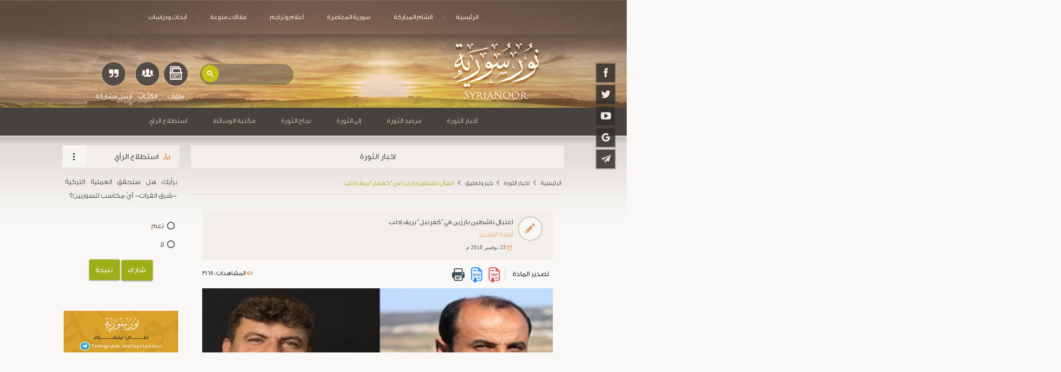

--- FILE ---
content_type: text/html; charset=UTF-8
request_url: https://www.syrianoor.net/article/22282
body_size: 13432
content:
<!DOCTYPE html>
<html lang="ar">
<head>
    <style>
        @charset "UTF-8";.btn-floating,.slider,.waves-effect,nav .nav-wrapper{position:relative}.btn-floating,.slider .slides li,.waves-effect{z-index:1;overflow:hidden}.threeline,.truncate,.twoline{text-overflow:ellipsis}.cbp-hrmenu .cbp-hrsub-inner:after,.row:after{clear:both}.cbp-hrmenu ul,ul:not(.browser-default) li{list-style-type:none}img{border:0}a{text-decoration:none;background-color:transparent}body{margin:0}header,main,nav{display:block}button,input{color:inherit;font:inherit;margin:0}button{overflow:visible;text-transform:none;-webkit-appearance:button}button::-moz-focus-inner,input::-moz-focus-inner{border:0;padding:0}input{line-height:normal;color:#676767}html{-ms-text-size-adjust:100%;-webkit-text-size-adjust:100%;-webkit-box-sizing:border-box;box-sizing:border-box}*,:after,:before{-webkit-box-sizing:inherit;box-sizing:inherit}ul:not(.browser-default){padding-left:0;list-style-type:none}.btn-floating{-webkit-box-shadow:0 2px 2px 0 rgba(0,0,0,.14),0 1px 5px 0 rgba(0,0,0,.12),0 3px 1px -2px rgba(0,0,0,.2);box-shadow:0 2px 2px 0 rgba(0,0,0,.14),0 1px 5px 0 rgba(0,0,0,.12),0 3px 1px -2px rgba(0,0,0,.2)}.hoverable{-webkit-box-shadow:0;box-shadow:0}i{line-height:inherit}img.responsive-img{max-width:100%;height:auto}nav,nav i{height:56px;line-height:56px}.btn-floating,.waves-effect{vertical-align:middle}@media only screen and (max-width:992px){.hide-on-med-and-down{display:none!important}}@media only screen and (min-width:993px){.hide-on-large-only{display:none!important}}nav,nav a{color:#fff}.btn-floating i,.center-align{text-align:center}.truncate{white-space:nowrap;display:block;overflow:hidden}.container{margin:0 auto;max-width:1280px;width:92%}@media only screen and (min-width:601px){.container{width:85%}}@media only screen and (min-width:993px){.container{width:90%}}@media only screen and (min-width:1200px){.container{width:80%}}@media only screen and (min-width:1500px){.container{width:70%}}.container .row{margin-left:-.75rem;margin-right:-.75rem}.row,.row .col.s12{margin-left:auto}.row{margin-right:auto;margin-bottom:20px}.row:after{content:"";display:table}.row .col{box-sizing:border-box;padding:0 .75rem;min-height:1px;-webkit-box-sizing:border-box}.row .col.s12{left:auto;right:auto;width:100%}@media only screen and (min-width:993px){.row .col.l4,.row .col.l8{margin-left:auto;left:auto;right:auto}.row .col.l4{width:33.3333333333%}.row .col.l8{width:66.6666666667%}}@media only screen and (min-width:1201px){.row .col.xl3,.row .col.xl9{margin-left:auto;left:auto;right:auto}.row .col.xl3{width:25%}.row .col.xl9{width:75%}}nav{margin:auto;display:table}nav i{display:block;font-size:24px}nav .nav-wrapper{height:100%}nav ul{margin:0}nav ul li{padding:0}nav ul li.active{background-color:rgba(0,0,0,.25)}nav ul a{font-size:.85rem;color:#f1decb;display:block;padding:0 24px}@media only screen and (min-width:601px){nav{height:50px;line-height:50px}}.btn-floating,.btn-floating i{color:#fff;line-height:40px;display:inline-block}.btn-floating{font-size:.9rem;outline:0;background-color:#26a69a;width:40px;height:40px;padding:0;border-radius:50%}.btn-floating i{font-size:1.6rem;width:inherit}.btn-floating:before{border-radius:0}button.btn-floating{border:0}.waves-effect{display:inline-block}::-webkit-input-placeholder{color:#d1d1d1}:-moz-placeholder{color:#d1d1d1}::-moz-placeholder{color:#d1d1d1}:-ms-input-placeholder{color:#d1d1d1}.slider{height:400px;width:100%}.slider .slides{background-color:#9e9e9e;margin:0;height:400px}.slider .slides li{opacity:0;position:absolute;top:0;left:0;width:100%;height:inherit}.slider .slides li img{height:100%;width:100%;background-size:cover;background-position:center}.d1{visibility:hidden}.row .col,nav ul li{float:right}header,main{direction:rtl}@font-face{font-family:dinar_m;src:url(../fonts/dinar_m.eot);src:local('☺'),url(../fonts/dinar_m.woff) format('woff'),url(../fonts/dinar_m.ttf) format('truetype'),url(../fonts/dinar_m.svg) format('svg');font-weight:400;font-style:normal}@font-face{font-family:Conv_GE_SS_Two_Light;src:url(../fonts/GE_SS_Two_Light.eot);src:local('â˜º'),url(../fonts/GE_SS_Two_Light.woff) format('woff'),url(../fonts/GE_SS_Two_Light.ttf) format('truetype'),url(../fonts/GE_SS_Two_Light.svg) format('svg');font-weight:400;font-style:normal}@font-face{font-family:icon_noor;src:url(../fonts/icons/icon_noor.eot);src:url(../fonts/icons/icon_noor.eot?#iefix) format("embedded-opentype"),url(../fonts/icons/icon_noor.woff) format("woff"),url(../fonts/icons/icon_noor.ttf) format("truetype"),url(../fonts/icons/icon_noor.svg#icon_noor) format("svg");font-weight:400;font-style:normal}[class*=" icon-"]:before{font-family:icon_noor!important;font-style:normal!important;font-weight:400!important;font-variant:normal!important;text-transform:none!important;line-height:1;-webkit-font-smoothing:antialiased;-moz-osx-font-smoothing:grayscale}.icon-arrow-up:before{content:"\65"}.icon-caret-down:before{content:"\6a"}.icon-telegram:before{content:"\67"}.icon-camera:before{content:"\6e"}.icon-facebook:before{content:"\70"}.icon-youtube:before{content:"\74"}.icon-twitter:before{content:"\79"}.icon-calendar:before{content:"\45"}.icon-news:before{content:"\48"}.icon-google:before{content:"\75"}.icon-instgram:before{content:"\68"}.icon-volume:before{content:"\54"}.icon-quote-right:before{content:"\78"}.icon-writters:before{content:"\56"}.icon-archive:before{content:"\30"}.icon-lightbulb:before{content:"\64"}.icon-clock:before{content:"\6b"}.icon-pencil:before{content:"\42"}.icon-more:before{content:"\63"}.icon-bar:before{content:"\6c"}.sidenav{background:#d6d2c9;-webkit-box-shadow:2px 2px 6px rgba(0,0,0,.3);box-shadow:2px 2px 6px rgba(0,0,0,.3);display:block;font-size:16px;height:100%;right:0;position:fixed;overflow:auto;-webkit-transform:translate(300px,0);transform:translate(300px,0);top:0;width:290px;z-index:100}.threeline,.twoline,header{overflow:hidden}.sidenav-dropdown,.sidenav-header{border-bottom:1px solid #efebe7;margin:0}.sidenav-menu{list-style:none;margin:0;padding:0}.sidenav-menu li{display:block;position:relative;width:100%}nav .sidenav-menu i{display:inline-block;font-size:.9rem;height:34px;line-height:34px;padding:0 10px 0 5px;vertical-align:sub}.my_main_navbar_mob .sidenav-header .hi-icon{text-align:center;width:35px;height:35px;color:#59524c;-webkit-box-shadow:0 0 0 2px #efebe7;box-shadow:0 0 0 2px #efebe7}.sidenav-header .hi-icon:before{line-height:1.7}nav.my_main_navbar_mob{line-height:30px}.sidenav-menu a{text-align:right;line-height:45px;padding:5px 32px 5px 0;width:100%;color:#4d4b48}.sidenav-menu a.active{color:#23211e;background-color:#c2bcb3}.sidenav-dropdown{display:none;list-style:none;padding:0}.sidenav-dropdown a{background:#c2bcb3;color:#23211e;border-bottom:1px dashed #91877f;padding-left:72px}.sidenav-dropdown li:first-child a{-webkit-box-shadow:inset 0 1px 1px rgba(0,0,0,.1);box-shadow:inset 0 1px 1px rgba(0,0,0,.1)}.toggle{display:block;color:#666;height:72px}ul:not(.browser-default){padding:0}h3,h4{padding-top:10px}body{background-color:#f9f8f6;font-family:Conv_GE_SS_Two_Light,verdana}.dinar,h1,h2,h3,h4{font-family:dinar_m}h1,h2,h3,h4{line-height:1.6;margin:0;font-weight:400}p{font-size:.9rem;font-family:Conv_GE_SS_Two_Light;text-align:justify;line-height:2;margin:0 auto}h1{font-size:1.05rem}h3{font-size:.95rem}h4{font-size:.85rem}.no_marg_bot{margin-bottom:0!important}.pad_x{padding-right:3%!important;padding-left:3%!important}.pad_y15{padding-top:15px!important;padding-bottom:15px!important}.twoline{max-height:60px}.threeline{height:80px}.dark_grey_1_b{background-color:#47423d}.dark_grey_1_t{color:#47423d}.dark_grey_2_b{background-color:#615a56}.dark_grey_2_t{color:#615a56}.light_grey_1_b{background-color:#f2efeb}.light_grey_2_b{background-color:#f7f5f2}.dark_brown_b{background-color:#7d6558}.green_t{color:#9dae18}.green_b{background-color:#9dae18}.white_t{color:#fff7ee}.yellow_t{color:#ffd320}.beige_t{color:#e9dcd1}.orange_t{color:#e3a975}.grad_black{background:0;background:-webkit-gradient(linear,left top,left bottom,from(rgba(0,0,0,0)),to(rgba(0,0,0,.7)));background:linear-gradient(to bottom,rgba(0,0,0,0) 0,rgba(0,0,0,.7) 100%);filter:progid:DXImageTransform.Microsoft.gradient(startColorstr='#000000', endColorstr='#000000', GradientType=0);position:absolute;width:100%;bottom:0;left:0;padding:20px 15px;color:#fff5e7;text-align:center;z-index:4}.relative{position:relative;z-index:1}.my_circle{display:inline-block;border-radius:50%;font-size:1.8rem;color:#fff7ee;width:50px;height:50px;padding:10px}.cbp-hrsub{-webkit-box-shadow:0 8px 17px 0 rgba(0,0,0,.18),0 6px 20px 0 rgba(0,0,0,.18);box-shadow:0 8px 17px 0 rgba(0,0,0,.18),0 6px 20px 0 rgba(0,0,0,.18)}.arrow,.lighting span,.lighting span a{position:absolute;left:50%;-webkit-transform:translateX(-50%);transform:translateX(-50%)}.animated{-webkit-animation-duration:1s;animation-duration:1s}@-webkit-keyframes fadeIn{from{opacity:0}to{opacity:1}}@keyframes fadeIn{from{opacity:0}to{opacity:1}}.fadeIn{-webkit-animation-name:fadeIn;animation-name:fadeIn}@-webkit-keyframes fadeInRight{from{opacity:0;-webkit-transform:translate3d(100%,0,0);transform:translate3d(100%,0,0)}to{opacity:1;-webkit-transform:none;transform:none}}@keyframes fadeInRight{from{opacity:0;-webkit-transform:translate3d(100%,0,0);transform:translate3d(100%,0,0)}to{opacity:1;-webkit-transform:none;transform:none}}.fadeInRight{-webkit-animation-name:fadeInRight;animation-name:fadeInRight}.social_icon{position:fixed;width:60px;top:18%;right:1%;z-index:55}.social_icon .hi-icon-wrap{padding:0}.social_icon .hi-icon-effect-5 .hi-icon{background-color:rgba(49,46,42,.85);-webkit-box-shadow:0 0 0 2px rgba(71,66,61,.3);box-shadow:0 0 0 2px rgba(71,66,61,.3)}.social_icon .hi-icon{margin:0;border-radius:0;color:#ede8e1}.bg_main{background:url(../img/bg_main.jpg) center top no-repeat #47423d;height:510px;background-size:cover}.seprator>li:before{content:'|';font-size:.3rem;position:absolute;color:#deb68e}.seprator>li:first-of-type:before{content:'';display:none}header{background:url(../img/bg_menu_01.jpg) center top no-repeat;background-size:cover;width:100%;height:70px;position:fixed;top:0;left:0;z-index:999}.seprator{margin-top:10px}.my_icon_bar span{position:relative;display:block;width:35px;height:3px;background-color:#ffddad;margin:0 auto 6px;top:15px}.arrow{top:480px}.three_icon{position:absolute;bottom:4%;left:20%;-webkit-transform:translateX(-35%);transform:translateX(-35%);display:-webkit-box;display:-ms-flexbox;display:flex}.one_icon{text-align:center;margin:3px}.one_icon:last-child i{font-size:1.3rem;padding-top:14px}.one_icon .my_circle{background-color:#544c47;border:2px solid #cca987;padding:8px;width:52px;height:52px}.bg_gradiant{padding-top:24px;background:-webkit-gradient(linear,left top,left bottom,from(#47423d),color-stop(50%,#47423d),color-stop(50%,#f9f8f6),to(#f9f8f6));background:linear-gradient(to bottom,#47423d 0,#47423d 50%,#f9f8f6 50%,#f9f8f6 100%);filter:progid:DXImageTransform.Microsoft.gradient(startColorstr='#47423d', endColorstr='#f9f8f6', GradientType=0)}.lighting{border-radius:10px;padding:30px 0 25px;margin-bottom:30px}.lighting .lightbulb{top:-25px}.lighting .more_btn{bottom:25px}.lighting p{margin:12px auto}.title_bar .icona{position:absolute;top:13px;right:15px;font-size:1.3rem}.le,.ri,.title_bar .more a{position:absolute;top:0}.title_bar h1{padding:10px 42px 10px 15px}.title_bar .more a{left:0;font-size:1.5rem;padding:11px 11px 1px}.vote>p{margin-top:15px}.le,.ri{z-index:3}.ri{right:0}.le{left:0}.le .light_grey_2_b,.ri .light_grey_1_b{background-color:rgba(242,239,235,.7)}.owl-carousel .grad_black{padding:40px 15px}.owl-carousel2 span{display:-webkit-inline-box;display:-ms-inline-flexbox;display:inline-flex;padding-left:7px;font-size:.7rem;font-family:tahoma}.owl-carousel2 span i{padding:2px}.owl-carousel2 p{margin:0}.footer_input input{color:#fff7ee}.hi-icon-wrap{padding:5px 0}.hi-icon{display:inline-block;margin:2px;width:46px;height:46px;border-radius:50%;position:relative;z-index:1;color:#c4a68d}.hi-icon:after{position:absolute;width:100%;height:100%;border-radius:50%;content:'';-webkit-box-sizing:content-box;box-sizing:content-box}.hi-icon:before{font-family:icon_noor;speak:none;font-size:1.5rem;line-height:1.9;text-transform:none;display:block}.hi-icon-effect-5 .hi-icon{-webkit-box-shadow:0 0 0 2px #403c38;box-shadow:0 0 0 2px #403c38;overflow:hidden}.hi-icon-effect-5 .hi-icon:after{display:none}.material-scrolltop{display:block;position:fixed;width:0;height:0;bottom:30px;left:10px;padding:0;opacity:.8;z-index:50;background-color:#9dae18}.material-scrolltop i.icon-arrow-up{position:relative;top:4px;font-size:1.2rem}.owl-carousel,.owl-carousel2{display:none;width:100%;position:relative;z-index:1}.cbp-hrmenu>ul>li,.cbp-hrmenu>ul>li>a{display:inline-block}#header{z-index:5!important}.my_nav2{z-index:5}.cbp-hrsub-inner{-webkit-animation-duration:2s;animation-duration:2s}.cbp-hrmenu{padding-bottom:2px;padding-top:2px}.cbp-hrmenu ul{margin:0;padding:0}.cbp-hrmenu .cbp-hrsub-inner,.cbp-hrmenu>ul{max-width:70em;margin:0 auto;padding:0 15px;text-align:right}.cbp-hrmenu>ul>li>a{color:#b5a99e;font-size:.9rem;border-bottom:3px solid rgba(214,210,201,0);padding:0 26px}.cbp-hrmenu .cbp-hrsub{display:none;position:absolute;background:#3a3733;width:100%;right:0}.cbp-hrmenu .cbp-hrsub-inner>div{width:33%;float:right;padding:15px}.cbp-hrmenu .cbp-hrsub-inner:after,.cbp-hrmenu .cbp-hrsub-inner:before{content:" ";display:table}.cbp-hrmenu .cbp-hrsub-inner>div a i{vertical-align:-webkit-baseline-middle;vertical-align:-moz-middle-with-baseline;display:inline-block;font-size:1.1rem;padding-left:10px}.cbp-hrmenu .cbp-hrsub-inner>div a{border-bottom:1px dashed #bcab96!important;height:52px;line-height:2;color:#beb3ab!important;font-size:15px}.cbp-hrmenu .cbp-hrsub-inner>div a:last-child{border-bottom:0!important}.cbp-hrmenu .cbp-hrsub-inner>div ul{display:grid}@media (max-width:1300px){h3{font-size:.9rem}.hi-icon{width:38px;height:38px}.hi-icon:before{font-size:1.3rem;line-height:1.8}.three_icon{left:15%}}@media (max-width:1200px){.social_icon{display:none}}@media (max-width:992px){.bg_main,.threeline{height:auto}nav ul a{font-size:.9rem}.bg_gradiant{padding-top:25px}.material-scrolltop{bottom:15px}.bg_main{background:0}.bg_main img{width:100%;display:block}.arrow{top:auto;bottom:0}.three_icon{left:49.5%;bottom:8%;-webkit-transform:translateX(-49.5%);transform:translateX(-49.5%)}.hi-icon{color:#83684f}}[class*=" icon-"]:before{text-decoration:inherit;display:inline-block;speak:none}nav .hi-icon-wrap i{line-height:0}.footer_input input{padding-right:30px;box-sizing:border-box}.lighting p,.lighting span{color:#e9dcd1!important}
    </style>
    <meta charset="UTF-8">
    <meta name="viewport" content="width=device-width, initial-scale=1">
	<meta name="description" content="نور سورية">
    <meta name="keywords" content="نور سورية">
	<!-- Chrome, Firefox OS, Opera -->
    <meta name="theme-color" content="#d6d2c9">
    <!-- Windows Phone -->
    <meta name="msapplication-navbutton-color" content="#d6d2c9">
    <!-- iOS Safari -->
    <meta name="apple-mobile-web-app-status-bar-style" content="#d6d2c9">
	<link rel="shortcut icon" href="/img/favicon.ico" type="image/x-icon">
    <link rel="icon" href="img/favicon.ico" type="image/x-icon">
    <!-- Code for Google Analytic code -->
        <!-- Global site tag (gtag.js) - Google Analytics -->
        <script async src="https://www.googletagmanager.com/gtag/js?id=UA-116464537-1"></script>
        <script>
          window.dataLayer = window.dataLayer || [];
          function gtag(){dataLayer.push(arguments);}
          gtag('js', new Date());

          gtag('config', 'UA-116464537-1');
        </script>


    <meta name="csrf-param" content="_csrf-frontend">
<meta name="csrf-token" content="f-5QL3egjCuhI6m-82WLkCXEfHDYYGnd7E3uic2g1yw7lH1BFJDcbecVkJPCArPoEJcxMZ0PB7OoGY3duM61SA==">
    <title>اغتيال ناشطَين بارزَين في &quot;كفرنبل&quot; بريف إدلب</title>
    <meta property="og:site_name" content="نور سورية">
<meta name="description" content="اغتال -ملثمون ظهر اليوم الجمعة- الناشطَين البارزّين رائد الفارس وحمود الجنيد في مدينة كفرنبل بريف إدلب.

وأفاد ناشطون بأن ملثمين مجهولين أطلقوا النار على السيارة التي كان يستقلها الناشطان ثم لاذوا بالفرار، ما أدى إلى استشهاد الناشطين على الفور، فيما أفادت أنباء أخرى أن الناشطين قتلا برصاص دوشكا من سيارة &amp;quot;فان&amp;quot; كان يستقلها ملثمون.

ونعى ناشطون في الثورة السورية الشهيدين المغدورّين الذي كان لهما أثر بارز في العمل السلمي داخل مدينة إدلب، وعلق الناشط الإعلامي هادي العبد الله -الذي يعد صديقاً مقربا">
<meta name="keywords" content="اغتيال,ناشطَين,بارزَين,كفرنبل,بريف,إدلب">
<meta property="og:image" content="https://syrianoor.net/uploads/article/154297918669549921.jpg">
<meta name="twitter:card" content="summary_large_image">
<meta name="twitter:site" content="@syrianor">
<meta name="twitter:creator" content="@syrianor">
<meta name="twitter:title" content="اغتيال ناشطَين بارزَين في &quot;كفرنبل&quot; بريف إدلب">
<meta name="twitter:description" content="اغتال -ملثمون ظهر اليوم الجمعة- الناشطَين البارزّين رائد الفارس وحمود الجنيد في مدينة كفرنبل بريف إدلب.

وأفاد ناشطون بأن ملثمين مجهولين أطلقوا النار على السيارة التي كان يستقلها الناشطان ثم لاذوا بالفرار، ما أدى إلى استشهاد الناشطين على الفور، فيما أفادت أنباء أخرى أن الناشطين قتلا برصاص دوشكا من سيارة &amp;quot;فان&amp;quot; كان يستقلها ملثمون.

ونعى ناشطون في الثورة السورية الشهيدين المغدورّين الذي كان لهما أثر بارز في العمل السلمي داخل مدينة إدلب، وعلق الناشط الإعلامي هادي العبد الله -الذي يعد صديقاً مقربا">
<meta name="twitter:image:src" content="https://syrianoor.net/uploads/article/154297918669549921.jpg">
<meta name="twitter:domain" content="syrianoor.net">
<link href="/css/all-d4e1a4d7fb212b292737d2113f0e367c.css" rel="stylesheet">
<link href="/css/site1.css" rel="stylesheet">
<style>
.desc_img{
	position: relative;
    text-align: center;
    color: white;
}
.desc_img .grad_black{
	font-size: 14px;
}</style></head>

<body class="animated fadeIn">
    

<!-- ============================================
=                  START Header                 =
============================================= -->
<!--start like btn part 1-->
<div id="fb-root"></div>
<script>
	(function(d, s, id) {
		var js, fjs = d.getElementsByTagName(s)[0];
		if (d.getElementById(id)) return;
		js = d.createElement(s);
		js.id = id;
		js.src = "//connect.facebook.net/ar_AR/sdk.js#xfbml=1&version=v2.10";
		fjs.parentNode.insertBefore(js, fjs);
	}(document, 'script', 'facebook-jssdk'));
</script>
<!--End like btn part 1-->

<!--Start fixed social-->
<div class="social_icon center-align animated fadeInRight">
	<div class="hi-icon-wrap hi-icon-effect-5 hi-icon-effect-5b">
				<a href="https://www.facebook.com/syrianor" target="_blank"><i class="hi-icon icon icon-facebook"></i></a>
				<a href="https://twitter.com/syrianor" target="_blank"><i class="hi-icon icon icon-twitter"></i></a>
				<a href="https://www.youtube.com/syrianoor" target="_blank"><i class="hi-icon icon icon-youtube"></i></a>
				<a href="https://plus.google.com/u/0/107189931208604850230" target="_blank"><i class="hi-icon icon icon-google"></i></a>
				<a href="https://telegram.me/syrianor" target="_blank"><i class="hi-icon icon icon-telegram"></i></a>
			</div>
</div>
<!--End fixed social-->

<!--Start Navbar on Desktop-->
<header class="hide-on-med-and-down dinar">
	<nav>
		<div class="nav-wrapper">

		    <ul class="seprator">
                <li ><a href="/">الرئيسية</a></li>
                <li ><a class="waves-effect waves-light" href="/article/sham">الشام المباركة</a></li>
                <li ><a class="waves-effect waves-light" href="/article/todaysyria">سورية المعاصرة</a></li>
                <li ><a class="waves-effect waves-light" href="/article/biographies">أعلام وتراجم</a></li>
                <li ><a class="waves-effect waves-light" href="/article/article">مقالات منوعة</a></li>
                <li ><a class="waves-effect waves-light" href="/article/research">أبحاث ودراسات</a></li>
                
                                
				
            </ul>
	

		</div>
	</nav>
</header>
<!-- End Navbar on Desktop -->

<!--Start navbar on Mobile-->
<div class="hide-on-large-only dark_brown_b dinar no_print">

	<nav class="sidenav my_main_navbar_mob" data-sidenav data-sidenav-toggle="#sidenav-toggle">
		<div class="sidenav-brand">
			<a href="#!"><img src="/img/menuph.jpg" class="responsive-img menuph" alt=".."></a>
		</div>

		<div class="sidenav-header center-align">
			<div class="hi-icon-wrap hi-icon-effect-5 hi-icon-effect-5b">
				<a href="https://www.facebook.com/syrianor" target="_blank"><i class="hi-icon icon icon-facebook"></i></a>
				<a href="https://twitter.com/syrianor" target="_blank"><i class="hi-icon icon icon-twitter"></i></a>
				<a href="https://www.youtube.com/syrianoor" target="_blank"><i class="hi-icon icon icon-youtube"></i></a>
				<a href="https://plus.google.com/u/0/107189931208604850230" target="_blank"><i class="hi-icon icon icon-google"></i></a>
				<a href="" target="_blank"><i class="hi-icon icon icon-instgram"></i></a>
				<a href="https://telegram.me/syrianor" target="_blank"><i class="hi-icon icon icon-telegram"></i></a>
			</div>
		</div>

		<ul class="sidenav-menu">
			<li><a class="waves-effect waves-light active" href="/">الرئيسية</a></li>

			<li>
				<a href="javascript:;" data-sidenav-dropdown-toggle>
					<span class="sidenav-link-title"><i class="icon icon-caret-down"></i>أخبار الثورة</span>
				</a>
				<ul class="sidenav-dropdown" data-sidenav-dropdown>
										<li><a href="/article/revnews/22" class="waves-effect waves-light">الأخبار العاجلة </a></li>
										<li><a href="/article/revnews/23" class="waves-effect waves-light">يوميات الثورة</a></li>
										<li><a href="/article/revnews/24" class="waves-effect waves-light">تقارير أخبارية</a></li>
										<li><a href="/article/revnews/25" class="waves-effect waves-light">جولة الصحافة العربية</a></li>
										<li><a href="/article/revnews/26" class="waves-effect waves-light">جولة الصحافة الأجنبية</a></li>
										<li><a href="/article/revnews/27" class="waves-effect waves-light">خبر وتعليق</a></li>
										
				</ul>
			</li>

			<li>
				<a href="javascript:;" data-sidenav-dropdown-toggle>
					<span class="sidenav-link-title"><i class="icon icon-caret-down"></i>مرصد الثوره</span>
				</a>
				<ul class="sidenav-dropdown" data-sidenav-dropdown>
					 					<li><a href="/article/revmarsad/28" class="waves-effect waves-light">بيانات الثورة</a></li>
					 					<li><a href="/article/revmarsad/29" class="waves-effect waves-light">تقارير أجنبية</a></li>
					 					<li><a href="/article/revmarsad/30" class="waves-effect waves-light">شهداء الثورة</a></li>
					 					<li><a href="/article/revmarsad/31" class="waves-effect waves-light">قطوف و خواطر</a></li>
					 					<li><a href="/article/revmarsad/32" class="waves-effect waves-light">بيانات الدعم والتأييد</a></li>
					 					<li><a href="/article/revmarsad/33" class="waves-effect waves-light">أدبيات الثورة</a></li>
					 					<li><a href="/article/revmarsad/34" class="waves-effect waves-light">شهود عيان</a></li>
					 					<li><a href="/article/revmarsad/35" class="waves-effect waves-light">وثائق شاهدة</a></li>
					 					<li><a href="/article/revmarsad/36" class="waves-effect waves-light">المواقف الدولية</a></li>
					 					<li><a href="/article/revmarsad/37" class="waves-effect waves-light">مواد مترجمة</a></li>
					 					
				</ul>
			</li>

			<li>
				<a href="javascript:;" data-sidenav-dropdown-toggle>
					<span class="sidenav-link-title"><i class="icon icon-caret-down"></i>إلى الثورة</span>
				</a>
				<ul class="sidenav-dropdown" data-sidenav-dropdown>
										<li><a href="/article/revto/38" class="waves-effect waves-light">حوارات</a></li>
										<li><a href="/article/revto/39" class="waves-effect waves-light">حياة القلوب</a></li>
										<li><a href="/article/revto/40" class="waves-effect waves-light">الثورة في الميدان</a></li>
										<li><a href="/article/revto/41" class="waves-effect waves-light">رأي الموقع</a></li>
										<li><a href="/article/revto/42" class="waves-effect waves-light">قضية نقاش</a></li>
										<li><a href="/article/revto/43" class="waves-effect waves-light">آراء وتحليلات</a></li>
										<li><a href="/article/revto/44" class="waves-effect waves-light">فقه الثورة</a></li>
										<li><a href="/article/revto/45" class="waves-effect waves-light">رسائل الثورة</a></li>
										<li><a href="/article/revto/46" class="waves-effect waves-light">دروس من الثورة</a></li>
										
				</ul>
			</li>

			<li>
				<a href="javascript:;" data-sidenav-dropdown-toggle>
					<span class="sidenav-link-title"><i class="icon icon-caret-down"></i>نجاح الثورة</span>
				</a>
				<ul class="sidenav-dropdown" data-sidenav-dropdown>
										<li><a href="/article/revsucc/47" class="waves-effect waves-light">الخدمة المجتمعية</a></li>
										<li><a href="/article/revsucc/48" class="waves-effect waves-light">ما بعد الثورة </a></li>
										<li><a href="/article/revsucc/49" class="waves-effect waves-light">مكاسب الثورة</a></li>
										
				</ul>
			</li>

			<li>
				<a href="javascript:;" data-sidenav-dropdown-toggle>
					<span class="sidenav-link-title"><i class="icon icon-caret-down"></i>مكتبة الوسائط</span>
				</a>
				<ul class="sidenav-dropdown" data-sidenav-dropdown>
					<li><a href="/video" class="waves-effect waves-light">فيديوهات</a></li>
					<li><a href="/sound" class="waves-effect waves-light">صوتيات</a></li>
					<li><a href="/photo" class="waves-effect waves-light">صور</a></li>
				</ul>
			</li>

			<li>
				<a class="waves-effect waves-light" href="/article/sham">الشام المباركة</a>
			</li>
			<li>
				<a class="waves-effect waves-light" href="/article/todaysyria">سورية المعاصرة</a>
			</li>
			<li>
				<a class="waves-effect waves-light" href="/article/biographies">أعلام وتراجم</a>
			</li>
			<li>
				<a class="waves-effect waves-light" href="/article/article">مقالات منوعة</a>
			</li>
			
				

		</ul>
	</nav>

	<a href="javascript:;" class="toggle my_icon_bar" id="sidenav-toggle"><span></span><span></span><span></span></a>

</div>
<!--End navbar on Mobile-->

<!-- ============================================
=                   END Header                  =
============================================= -->
<main  class="inner" >
<div class="bg_main_inner relative">

    <img src="/img/mobile-size.jpg" class="responsive-img hide-on-large-only" alt="..">

    <div class="three_icon">
        <!--Start Search Component-->
        <div class="search dinar relative">
            <gcse:search></gcse:search>
        </div>
        <!--End Search Component-->

        <div class="one_icon">
            <a href="/file" class="my_circle"><i class="icon icon-archive"></i></a>
            <h4 class="white_t">ملفات</h4>
        </div>
        <div class="one_icon">
            <a href="/author" class="my_circle"><i class="icon icon-writters"></i></a>
            <h4 class="white_t">الكُتَّــاب</h4>
        </div>
        <div class="one_icon">
            <a href="/post" class="my_circle"><i class="icon icon-quote-right"></i></a>
            <h4 class="white_t">أرسل مشاركة</h4>
        </div>
    </div>

</div>

<script>
  (function() {
    var cx = '003442640590191940136:_joumxsbefy';
    var gcse = document.createElement('script');
    gcse.type = 'text/javascript';
    gcse.async = true;
    gcse.src = (document.location.protocol == 'https:' ? 'https:' : 'http:') +
        '//www.google.com/cse/cse.js?cx=' + cx;
    var s = document.getElementsByTagName('script')[0];
    s.parentNode.insertBefore(gcse, s.nextSibling);
    
  })();


</script> <!--navbar on Desktop-->
<div class="hide-on-med-and-down" id="header">
    <div class="dark_grey_1_b dinar no_print">

        <div class="relative my_nav2">
            <nav id="cbp-hrmenu" class="cbp-hrmenu">
                <ul class="seprator">

                    <li>
                        <a>أخبار الثورة</a>
                        <div class="cbp-hrsub">
                            <div class="cbp-hrsub-inner animated fadeIn">
								
                                <div>
                                    <ul>
                                        <li>
										                                            <a href="/article/revnews/22"><i class="icon icon-news"></i>الأخبار العاجلة </a>
											                                            <a href="/article/revnews/23"><i class="icon icon-calendar"></i>يوميات الثورة</a>
																					 </li>
									</ul>
								</div>
								<div>
									<ul>
										<li>
										                                            <a href="/article/revnews/24"><i class="icon icon-news"></i>تقارير أخبارية</a>
											                                            <a href="/article/revnews/25"><i class="icon icon-news"></i>جولة الصحافة العربية</a>
																					 </li>
									</ul>
								</div>
								<div>
									<ul>
										<li>
										                                            <a href="/article/revnews/26"><i class="icon icon-news"></i>جولة الصحافة الأجنبية</a>
											                                            <a href="/article/revnews/27"><i class="icon icon-news"></i>خبر وتعليق</a>
																					 </li>
									</ul>
								</div>
								<div>
									<ul>
										<li>
										                                           

                            
                            <!-- /cbp-hrsub-inner -->
                        </div>
                        <!-- /cbp-hrsub -->
                    </li>

                    <li>
                        <a>مرصد الثورة</a>
                        <div class="cbp-hrsub">
                            <div class="cbp-hrsub-inner animated fadeIn">

                                <div>
                                    <ul>
                                        <li>
                                                                                        <a href="/article/revmarsad/28"><i class="icon icon-pencil"></i>بيانات الثورة</a>
											                                            <a href="/article/revmarsad/29"><i class="icon icon-pencil"></i>تقارير أجنبية</a>
											                                            <a href="/article/revmarsad/30"><i class="icon icon-pencil"></i>شهداء الثورة</a>
																					 </li>
									</ul>
								</div>
								<div>
									<ul>
										<li>
										                                            <a href="/article/revmarsad/31"><i class="icon icon-pencil"></i>قطوف و خواطر</a>
											                                            <a href="/article/revmarsad/32"><i class="icon icon-pencil"></i>بيانات الدعم والتأييد</a>
											                                            <a href="/article/revmarsad/33"><i class="icon icon-pencil"></i>أدبيات الثورة</a>
																					 </li>
									</ul>
								</div>
								<div>
									<ul>
										<li>
										                                            <a href="/article/revmarsad/34"><i class="icon icon-pencil"></i>شهود عيان</a>
											                                            <a href="/article/revmarsad/35"><i class="icon icon-pencil"></i>وثائق شاهدة</a>
											                                            <a href="/article/revmarsad/36"><i class="icon icon-pencil"></i>المواقف الدولية</a>
																					 </li>
									</ul>
								</div>
								<div>
									<ul>
										<li>
										                                            <a href="/article/revmarsad/37"><i class="icon icon-pencil"></i>مواد مترجمة</a>
																					
                                
                            
                            <!-- /cbp-hrsub-inner -->
                        </div>
                        <!-- /cbp-hrsub -->
                    </li>

                    <li>
                        <a>إلى الثورة</a>
                        <div class="cbp-hrsub">
                            <div class="cbp-hrsub-inner animated fadeIn">

                                <div>
                                    <ul>
                                        <li>
                                                                                        <a href="/article/revto/38"><i class="icon icon-pencil"></i>حوارات</a>
											                                            <a href="/article/revto/39"><i class="icon icon-pencil"></i>حياة القلوب</a>
											                                            <a href="/article/revto/40"><i class="icon icon-pencil"></i>الثورة في الميدان</a>
																					 </li>
									</ul>
								</div>
								<div>
									<ul>
										<li>
										                                            <a href="/article/revto/41"><i class="icon icon-pencil"></i>رأي الموقع</a>
											                                            <a href="/article/revto/42"><i class="icon icon-pencil"></i>قضية نقاش</a>
											                                            <a href="/article/revto/43"><i class="icon icon-pencil"></i>آراء وتحليلات</a>
																					 </li>
									</ul>
								</div>
								<div>
									<ul>
										<li>
										                                            <a href="/article/revto/44"><i class="icon icon-pencil"></i>فقه الثورة</a>
											                                            <a href="/article/revto/45"><i class="icon icon-pencil"></i>رسائل الثورة</a>
											                                            <a href="/article/revto/46"><i class="icon icon-pencil"></i>دروس من الثورة</a>
																					 </li>
									</ul>
								</div>
								<div>
									<ul>
										<li>
										
                             
                            <!-- /cbp-hrsub-inner -->
                        </div>
                        <!-- /cbp-hrsub -->
                    </li>

                    <li>
                        <a>نجاح الثورة</a>
                        <div class="cbp-hrsub">
                            <div class="cbp-hrsub-inner animated fadeIn">

                                <div>
                                    <ul>
									<li>
                                                                                 <a href="/article/revsucc/47"><i class="icon icon-pencil"></i>الخدمة المجتمعية</a>
																					 </li>
									</ul>
								</div>
								<div>
									<ul>
										<li>
										                                            <a href="/article/revsucc/48"><i class="icon icon-pencil"></i>ما بعد الثورة </a>
																					 </li>
									</ul>
								</div>
								<div>
									<ul>
										<li>
										                                            <a href="/article/revsucc/49"><i class="icon icon-pencil"></i>مكاسب الثورة</a>
																					 </li>
									</ul>
								</div>
								<div>
									<ul>
										<li>
										   

                            
                            <!-- /cbp-hrsub-inner -->
                        </div>
                        <!-- /cbp-hrsub -->
                    </li>

                    <li>
                        <a>مكتبة الوسائط</a>
                        <div class="cbp-hrsub">
                            <div class="cbp-hrsub-inner animated fadeIn">

                                <div>
                                    <ul>
                                        <li><a href="/video"><i class="icon icon-youtube"></i>فيديوهات</a></li>
                                    </ul>
                                </div>

                                <div>
                                    <ul>
                                        <li><a href="/sound"><i class="icon icon-volume"></i>صوتيات</a></li>
                                    </ul>
                                </div>

                                <div>
                                    <ul>
                                        <li><a href="/photo"><i class="icon icon-camera"></i>صور</a></li>
                                    </ul>
                                </div>

                            </div>
                            <!-- /cbp-hrsub-inner -->
                        </div>
                        <!-- /cbp-hrsub -->
                    </li>
                    
                    <li>
                        <a href="/vote">استطلاع الرأي</a>
                        <!-- /cbp-hrsub -->
                    </li>

                </ul>
            </nav>
        </div>

    </div>
</div>

<!--navbar on Mobile-->
<div class="dark_grey_1_b no_print hide-on-large-only">
    <br>
</div>


<div class="grey_bg">
	<!--Start inner content-->
	<div class="container">
		<div class="row no_marg_bot">

			<!--start All content page-->
			<div class="col s12 l8 xl9 pad_y15">
				<!--Start title-->
				<div class="main_inner_title center-align light_grey_1_b">
					<h1 class="dark_grey_2_t">اخبار الثورة</h1>
				</div>
				<!--End title-->
				<!--Start breadcrumb-->
				
				<nav class="my_breadcrumb getwo pad_x15">
	<div class="nav-wrapper">
		
	
				
		<div>
			<a href="/" class="breadcrumb">الرئيسية</a>
			<a href="/article/revnews" class="breadcrumb">اخبار الثورة</a>
			<a href="/article/revnews/27" class="breadcrumb">خبر وتعليق</a>
			
			<a class="breadcrumb">اغتيال ناشطَين بارزَين في "كفرنبل" بريف إدلب</a>
		</div>
		
		</div>
</nav>
<div class="divider"></div>				<!--End breadcrumb-->

				<!--Start content-->
				<div class="pad_x pad_y15 pdf">

					<!--Start title-->
					<div class="media_comp relative title_d title_single light_grey_1_b pad_x pad_8 marg_y15">
						<i class="my_circle icon icon-pencil"></i>
						<div class="media_txt">
							<h3 class="dark_grey_2_t">اغتيال ناشطَين بارزَين في "كفرنبل" بريف إدلب</h3>
							<p><a class="truncate orange_t" href="/author/4">أسرة التحرير</a></p>
							
							<span class="dark_grey_2_t"><i class="icon icon-calendar orange_t"></i>23  نوفمبر 2018 م</span>
						</div>
					</div>
					<!--End title-->

					<!--Start download-->
					<div class="print">
						
												
																			</div>
					<div class="print">
						<p>تصدير المادة</p>
						<a  title="تحميل pdf" href="/site/sample-pdf?id=22282" target="_blank"><img src="/img/pdf.png" width="23" height="33" alt="pdf"></a>
						<a title="تحميل ملف ورد" href="/site/docs?id=22282"><img src="/img/word.png" width="23" height="33" alt="word"></a>
						<a title="Print Screen" onclick="window.print();" target="_blank"><img src="/img/print.png" width="26" height="33" alt="print"></a>
					</div>
					<div class="visits">
						<p class=""><i class="icon icon-eye orange_t"></i>المشاهدات :<span> 3168 </span></p>
					</div>
					<!--End download-->

					<!--Start image-->
										<div class="single_img desc_img ">
																														<img src="https://syrianoor.net/uploads/article/154297918669549921.jpg" alt="اغتيال ناشطَين بارزَين في "كفرنبل" بريف إدلب">
																							</div>
										<!--End image-->

					<!--Start share-->
					<div class="add_this">
						<!--start add_this-->
						<p>شـــــارك المادة</p>

						<!-- Go to www.addthis.com/dashboard to customize your tools -->
						<script type="text/javascript" src="//s7.addthis.com/js/300/addthis_widget.js#pubid=ra-593ac31ea1b8ba3f"></script>

						<!-- Go to www.addthis.com/dashboard to customize your tools -->
						<div class="addthis_inline_share_toolbox_8753"></div>
						<!--end add_this-->

						<!--start like btn part 2-->

						<!--Note: Change URL after "https://developers.facebook.com/docs/plugins/URL HERE" to active facebook like btn-->
						<div class="fb-like" data-href="/article/22282" data-layout="button_count" data-action="like" data-size="small" data-show-faces="true" data-share="true"></div>
						<!--End like btn part 2-->
					</div>
					<div class="divider"></div>
					<!--End share-->

					<!--Start elements-->
						
											<!--End elements-->

					<!--Start text-->
					<div  class="scrollspy">
						<p class="dark_grey_1_t"><p dir="RTL"><span style="color:#000080">اغتال -ملثمون ظهر اليوم الجمعة- الناشطَين البارزّين رائد الفارس وحمود الجنيد في مدينة كفرنبل بريف إدلب.</span></p>

<p dir="RTL">وأفاد ناشطون بأن ملثمين مجهولين أطلقوا النار على السيارة التي كان يستقلها الناشطان ثم لاذوا بالفرار، ما أدى إلى استشهاد الناشطين على الفور، فيما أفادت أنباء أخرى أن الناشطين قتلا برصاص دوشكا من سيارة &quot;فان&quot; كان يستقلها ملثمون.</p>

<p dir="RTL">ونعى ناشطون في الثورة السورية الشهيدين المغدورّين الذي كان لهما أثر بارز في العمل السلمي داخل مدينة إدلب، وعلق الناشط الإعلامي هادي العبد الله -الذي يعد صديقاً مقرباً للشهيدين- على خبر مقتلهم قائلاً: &quot; قُتل أخوتي بلا ذنب فعلوه سوى أنهم من أبناء الثورة ، اغتالهم جبناء لا يملكون حتى شجاعة الكشف عن وجوههم&quot;.</p>

<p dir="RTL">وعمل رائد الفارس مديرًا لراديو &quot;فريش&quot; المحلي في كفرنبل، والذي ينتقد الجماعات المتشددة ومن بينها هيئة تحرير الشام، كما اشتغل مديراً لاتحاد المكاتب الثورية<span dir="LTR"> (URB)</span>، فيما عمل &quot;جنيد&quot; مصورًا معه<span dir="LTR">.</span></p>

<p dir="RTL">ويعد &quot;الفارس وجنيد&quot; من أبرز نشطاء مدينة كفرنبل حيث شاركوا في المظاهرات السلمية ضد النظام السوري، وقد تعرضا سابقًا لتهديدات بالاعتقال أو التصفية<span dir="LTR">.</span></p>
</p>
					</div>
					<!--End text-->
						
					<!--Start more_reading / References-->
					
					<!--End more_reading / References-->
					<div class="row pad_y15 no_marg_bot">
	<!--Start more_reading-->
	<div class="col s12 l8 xl9">
                    <!--title_bar-->
            <div class="title_bar light_grey_1_b relative">
                <span class="icona"><i class="icon icon-info orange_t"></i></span>
                <h1 class="dark_grey_2_t">اقرأ ايضاً</h1>
            </div>

            <div class="pad_y15">
                <!--Start carousel-->
                <div class="owl-carousel2 owl-theme">
                    <!--item-->
                                            <div class="item">
                                                                                                                            <img src="https://www.syrianoor.net/assets/images/b3/b33e18_153882242265622161.png" alt="اشتباكات عنيفة بين "تحرير الشام" و"الجبهة الوطنية" غربي حلب">
                                                                                            <h3><a class="truncate dark_grey_2_t" href="/article/21926" title="اشتباكات عنيفة بين "تحرير الشام" و"الجبهة الوطنية" غربي حلب">اشتباكات عنيفة بين "تحرير الشام" و"الجبهة الوطنية" غربي حلب</a></h3>
                            <p><a class="truncate orange_t" href="/author/4">أسرة التحرير</a></p>

                            <span class="dark_grey_2_t"><i class="icon icon-clock orange_t"></i>6  أكتوبر 2018 م</span>
                        </div>
                                            <div class="item">
                                                                                            <img src="https://syrianoor.net/img/single.jpg" alt="جيش الإسلام وفيلق الرحمن يصدران بياناً مشتركاً يوضح اللبس الذي حصل مؤخراً بينهما">                                                            <h3><a class="truncate dark_grey_2_t" href="/article/6268" title="جيش الإسلام وفيلق الرحمن يصدران بياناً مشتركاً يوضح اللبس الذي حصل مؤخراً بينهما">جيش الإسلام وفيلق الرحمن يصدران بياناً مشتركاً يوضح اللبس الذي حصل مؤخراً بينهما</a></h3>
                            <p><a class="truncate orange_t" href="/author/4">أسرة التحرير</a></p>

                            <span class="dark_grey_2_t"><i class="icon icon-clock orange_t"></i>21  فبراير 2016 م</span>
                        </div>
                                            <div class="item">
                                                                                            <img src="https://syrianoor.net/img/single.jpg" alt="حزب تركي معارض يتعهد بتأسيس منظمة تعاون مع "الأسد وحلفائه"">                                                            <h3><a class="truncate dark_grey_2_t" href="/article/20850" title="حزب تركي معارض يتعهد بتأسيس منظمة تعاون مع "الأسد وحلفائه"">حزب تركي معارض يتعهد بتأسيس منظمة تعاون مع "الأسد وحلفائه"</a></h3>
                            <p><a class="truncate orange_t" href="/author/4">أسرة التحرير</a></p>

                            <span class="dark_grey_2_t"><i class="icon icon-clock orange_t"></i>26  مايو 2018 م</span>
                        </div>
                                            <div class="item">
                                                                                            <img src="https://syrianoor.net/img/single.jpg" alt="غارات إسرائيلية على مواقع إيرانية في محيط دمشق">                                                            <h3><a class="truncate dark_grey_2_t" href="/article/23753" title="غارات إسرائيلية على مواقع إيرانية في محيط دمشق">غارات إسرائيلية على مواقع إيرانية في محيط دمشق</a></h3>
                            <p><a class="truncate orange_t" href="/author/4">أسرة التحرير</a></p>

                            <span class="dark_grey_2_t"><i class="icon icon-clock orange_t"></i>20  نوفمبر 2019 م</span>
                        </div>
                                        <!--item-->
                </div>
                <!--End carousel-->
            </div>
        	</div>
	<!--End more_reading-->

	<!--Start References-->
	<div class="col s12 l4 xl3">
			</div>
	<!--End References-->
</div>					<!--Start testmonials-->
					
					<!--End testmonials-->

					<!--Start add comment-->
					
					
					<div class="comment-view">

	<div class="main_inner_title center-align light_grey_1_b">
		<h3 class="dark_grey_2_t"><i class="icon icon-quote-right orange_t"></i>تعليقات الزوار</h3>
	</div>
	<div id="w0" class="list-view"><div class="empty">لم يتم العثور على نتائج</div></div>

<div class="main_inner_title center-align light_grey_1_b no_print">
						<h3 class="dark_grey_2_t"><i class="icon icon-comment orange_t"></i>أضف تعليقًا</h3>
</div>


	<!--Start form-->
	<div class="row pad_x pad_y15 no_print">

    <form id="w1" class="col s12" action="/article/22282" method="post">
<input type="hidden" name="_csrf-frontend" value="f-5QL3egjCuhI6m-82WLkCXEfHDYYGnd7E3uic2g1yw7lH1BFJDcbecVkJPCArPoEJcxMZ0PB7OoGY3duM61SA==">	
	
	<div class="input-field">
	<div class="form-group field-name required">
<label class="control-label" for="name">الاسم</label>
<input type="text" id="name" class="validate" name="Comment[name]" aria-required="true">

<div class="help-block"></div>
</div>	</div>
	
	

	<div class="input-field">
	
	<div class="form-group field-country required">
<label class="control-label" for="country">البلد</label>
<input type="text" id="country" class="validate" name="Comment[country]" aria-required="true">

<div class="help-block"></div>
</div>	
	</div>
	
	<div class="input-field fix_mail">
	<div class="form-group field-email required">
<label class="control-label" for="email">البريد الإلكتروني</label>
<input type="text" id="email" class="validate" name="Comment[email]" aria-required="true">

<div class="help-block"></div>
</div>	</div>
	

	<div class="input-field">
    <div class="form-group field-textarea1 required">
<label class="control-label" for="textarea1">تعليقك</label>
<textarea id="textarea1" class="materialize-textarea validate" name="Comment[comment]" aria-required="true"></textarea>

<div class="help-block"></div>
</div>	</div>
	
    <div class="form-group center-align dinar">
        <button type="submit" class="btn btn-success class=&quot;btn waves-effect waves-light&quot;">ارسل</button>    </div>

    </form>	
    </div>
	



    
</div>


				
					

					<!--Start not-->
					<div class="divider marg_y15"></div>
					<p class="center-align red_t">جميع المقالات تعبر عن رأي كاتبيها ولا تعبر بالضرورة عن رأي الموقع</p>
					
					
					<!--End not-->


				</div>
				<!--End content-->
			</div>
			<!--end All content page-->

			<!--start Aside-->
			<div class="col s12 l4 xl3 pad_y15 no_print">
    <!--Start Vote-->
    <div class="light_more">
        <div class="title_bar light_grey_1_b relative">
            <span class="icona"><i class="icon icon-bar orange_t"></i></span>
            <h1 class="dark_grey_2_t">استطلاع الرأي</h1>
            <span class="more"><a href="/vote" class="light_grey_2_b dark_grey_1_t waves-effect waves-light"><i class="icon icon-more"></i></a></span>
        </div>
        <div class="pad_x15 vote">
            <p class="threeline dark_grey_1_t">برأيك، هل ستحقق العملية التركية -شرق الفرات- أيّ مكاسب للسوريين؟</p>
            
            <form id="w2" action="/site/vote2" method="post">
<input type="hidden" name="_csrf-frontend" value="f-5QL3egjCuhI6m-82WLkCXEfHDYYGnd7E3uic2g1yw7lH1BFJDcbecVkJPCArPoEJcxMZ0PB7OoGY3duM61SA==">			
			<div class="form-group field-voteoption-option_name required">

<input type="hidden" name="VoteOption[option_name]" value=""><div id="voteoption-option_name" role="radiogroup" aria-required="true"><p class="dinar"><input type="radio" name="VoteOption[option_name]" value="138" id="teste138"><label for="teste138">نعم</label></p>
<p class="dinar"><input type="radio" name="VoteOption[option_name]" value="139" id="teste139"><label for="teste139">لا</label></p></div>

<div class="help-block"></div>
</div>			
			<!--kindly, after programing remove (action="vote_03.php") in the below-->
			<div class="center-align dinar no_marg_bot">
				<button type="submit" class="btn waves-effect waves-light">شارك</button>				<a href="/vote/35"><div class="btn waves-effect waves-light" type="submit" name="action">نتيجة</div></a>
			</div>
			</form>	
        </div>
    </div>
    <!--End Vote-->
    <!--Start adv-->
    <div class="adv dinar">
        <div class="row">
			            <div class="col s12 m6 l12 pad_x2 relative">
                <a href="https://telegram.me/syrianoor"><img class="responsive-img" src="https://syrianoor.net/uploads/banner/15271532774161871.jpg" alt=".."></a>
            </div>
			            <div class="col s12 m6 l12 pad_x2 relative">
                <a href="https://www.youtube.com/watch?v=UNPUvwdk7os&list=PLHMnxILSyvGWa7n7wVSnplJoplbcVXtEo"><img class="responsive-img" src="https://syrianoor.net/uploads/banner/15310517164210221.jpg" alt=".."></a>
            </div>
			            <div class="col s12 m6 l12 pad_x2 relative">
								<img class="responsive-img" src="https://syrianoor.net/img/single.jpg" alt="..">
								<div><a class="truncate grad_black" href="/file/72">شرق الفرات </a></div>
            </div>
        </div>
    </div>
    <!--End adv-->
    <!--Start messages-->
    <div class="light_more">
        <!--title_bar-->
        <div class="title_bar light_grey_1_b relative">
            <span class="icona"><i class="icon icon-quote-right orange_t"></i></span>
            <h1 class="dark_grey_2_t">رسائل إلى الثورة</h1>
            <span class="more"><a href="/article/revto/45" class="light_grey_2_b dark_grey_1_t waves-effect waves-light"><i class="icon icon-more"></i></a></span>
        </div>

        <div class="messages pad_x15 pad_y15">
            <!--1-->
			            <div class="media_comp light_hover relative">
                												<img src="https://www.syrianoor.net/assets/images/fd/fd3ece_157475195952634001.jpg" alt="">
								
                <div class="media_txt">
                    <h3><a class="truncate dark_grey_1_t" href="/article/23773" title="ما هو وضع الساحة، وإلى أين تسير؟">ما هو وضع الساحة، وإلى أين تسير؟</a></h3>
                    <p><a class="truncate orange_t" href="/author/4646">عمر حذيفة</a></p>
                </div>
            </div>
			            <div class="media_comp light_hover relative">
                												<img src="https://www.syrianoor.net/assets/images/a5/a54ed1_157466533132405301.jpg" alt="">
								
                <div class="media_txt">
                    <h3><a class="truncate dark_grey_1_t" href="/article/23765" title="دراسة أمريكية: اللجنة الدستورية انتصار لنظام الأسد لا لمعارضته، وهذه هي السيناريوهات (صورة)">دراسة أمريكية: اللجنة الدستورية انتصار لنظام الأسد لا لمعارضته، وهذه هي السيناريوهات (صورة)</a></h3>
                    <p><a class="truncate orange_t" href="/author/3074">لبيب النحاس</a></p>
                </div>
            </div>
			            <div class="media_comp light_hover relative">
                												<img src="https://www.syrianoor.net/assets/images/18/1868e3_157071649479620041.jpg" alt="">
								
                <div class="media_txt">
                    <h3><a class="truncate dark_grey_1_t" href="/article/23659" title="التدخل التركي في سوريا، حدث اجتماعي أم عسكري؟">التدخل التركي في سوريا، حدث اجتماعي أم عسكري؟</a></h3>
                    <p><a class="truncate orange_t" href="/author/4644">مؤسسة الموصل</a></p>
                </div>
            </div>
			            <!--/1-->
            
           
            
        </div>
    </div>
    <!--End messages-->
    <!--Start adv-->
    <div class="adv dinar">
        <div class="row">
		            <div class="col s12 m6 l12 pad_x2 relative">
                <a href="https://www.youtube.com/watch?v=FLcgRUUxbX8&list=PLHMnxILSyvGWqyy-gYqtofofxHudxpXNz"><img class="responsive-img" src="https://syrianoor.net/uploads/banner/15310520771068760.jpg" alt=".."></a>
            </div>
		            <div class="col s12 m6 l12 pad_x2 relative">
                <a href="https://www.youtube.com/watch?v=i8C_UG_uYZ4&list=PLHMnxILSyvGUR2sagqEq_5S7qJI6r1ECq"><img class="responsive-img" src="https://syrianoor.net/uploads/banner/15310517717216509.jpg" alt=".."></a>
            </div>
		        </div>
    </div>
    <!--End adv-->
    <!--Start trajem-->
    <div class="light_more">
        <!--title_bar-->
        <div class="title_bar light_grey_1_b relative">
            <span class="icona"><i class="icon icon-feather orange_t"></i></span>
            <h1 class="dark_grey_2_t">أعلام وتراجم</h1>
            <span class="more"><a href="/article/biographies" class="light_grey_2_b dark_grey_1_t waves-effect waves-light"><i class="icon icon-more"></i></a></span>
        </div>

        <div class="trajem pad_x15 pad_y15">
            <!--1-->
			            <div class="media_comp light_hover relative">
                												<img src="https://www.syrianoor.net/assets/images/dc/dcfe59_157043946985743321.jpg" alt="">
								
                <div class="media_txt">
                    <h3><a class="truncate dark_grey_1_t" href="/article/23639" title="شيخ حمص "حامد عسكر الصالح" .. في ذمة الله">شيخ حمص "حامد عسكر الصالح" .. في ذمة الله</a></h3>
                    <p><a class="truncate orange_t" href="/author/4">أسرة التحرير</a></p>
                </div>
            </div>
			            <div class="media_comp light_hover relative">
                												<img src="https://www.syrianoor.net/assets/images/5d/5d61c7_156933336634034921.jpg" alt="">
								
                <div class="media_txt">
                    <h3><a class="truncate dark_grey_1_t" href="/article/23580" title="الشيخ محمد سعيد الطنطاوي .. نابغة المربين، وأديب الفيزيائيين">الشيخ محمد سعيد الطنطاوي .. نابغة المربين، وأديب الفيزيائيين</a></h3>
                    <p><a class="truncate orange_t" href="/author/4">أسرة التحرير</a></p>
                </div>
            </div>
			            <div class="media_comp light_hover relative">
                												<img src="https://www.syrianoor.net/assets/images/df/dfb7f4_156414936445585221.jpg" alt="">
								
                <div class="media_txt">
                    <h3><a class="truncate dark_grey_1_t" href="/article/23385" title="الشيخ رشيد رضا والعمل السياسي (1)">الشيخ رشيد رضا والعمل السياسي (1)</a></h3>
                    <p><a class="truncate orange_t" href="/author/2143">محمد العبدة</a></p>
                </div>
            </div>
			            <!--/1-->
            
        </div>

    </div>
    <!--End trajem-->
</div>
			<!--end Aside-->

		</div>
	</div>
	<!--End inner content-->
</div><main>

<!-- ============================================
    =                  START Footer                 =
    ============================================= -->
<footer class="bg_footer">
    <div class="container">
        <div class="row no_marg_bot">

            <!-- Start mail_footer -->
            <div class="col s12 l4 pad_x pad_y15 mail_footer d8">

                <div class="center-align pad_x">
                    <i class="my_circle icon icon-envelope"></i>
                    <h4 class="white_t">اشترك في القائمة البريدية ليصلك كل جديد </h4>
					
                </div>
                <div class="divider pad_x"></div>

                <div class="input-field footer_input">
                    
                    <form id="maillist22" action="/site/mail" method="post">
<input type="hidden" name="_csrf-frontend" value="f-5QL3egjCuhI6m-82WLkCXEfHDYYGnd7E3uic2g1yw7lH1BFJDcbecVkJPCArPoEJcxMZ0PB7OoGY3duM61SA==">                    <i class="icon icon-envelope prefix"></i>
                    <div class="input-field footer_input field-maillist-email required">
<label class="control-label" for="maillist-email">انضم للقائمة البريدية</label>
<input type="text" id="maillist-email" class="padding_right" name="Maillist[email]" aria-required="true">

<div class="help-block"></div>
</div>                    <div class="center-align dinar no_marg_bot vote ">
                    <div id="message" class="white_t" style="font-size:12px"></div>
                        <button type="submit" class="btn waves-effect waves-light" name="submit" value="1">اشتراك</button>                        <button type="submit" class="btn waves-effect waves-light" name="submit" value="2">إلـغـــاء</button>
                    </div>
                    </form> 
                    
                </div>

            </div>
            <!-- End mail_footer -->

            <!-- Start Menu -->
            <!-- Start first Menu -->
            <div class="col s6 l2 menu_footer dinar pad_y15 center-align d9">
                <ul>
                    <li><a href="/">الرئيسية</a></li>
                    <li><a href="/article/sham">الشام المباركة</a></li>
                    <li><a href="/article/todaysyria">سورية المعاصرة</a></li>
                    <li><a href="/article/biographies">أعلام وتراجم</a></li>
                    <li><a href="/article/article">مقالات منوعة</a></li>
                    
                </ul>
            </div>
            <!-- Start second Menu -->
            <div class="col s6 l2 menu_footer dinar pad_y15 center-align d10">
                <ul>
					<li><a href="/article/research">أبحاث ودراسات</a></li>
                    <li><a href="/article/revnews">أخبار الثورة</a></li>
                    <li><a href="/article/revmarsad">مرصد الثوره</a></li>
                    <li><a href="/article/revto">إلى الثورة</a></li>
                    <li><a href="/article/revsucc">نجاح الثورة</a></li>
                    <!--<li><a href="/article/article">مكتبة الوسائط</a></li>-->
                </ul>
            </div>
            <!-- End Menu -->

            <!-- Start logo -->
            <div class="col s12 l4 center-align social_footer pad_y15 d11">

                <img class="responsive-img pad_y7" src="/img/logo_footer.png" width="209" height="140" alt="نور سورية">

                <div class="hi-icon-wrap hi-icon-effect-5 hi-icon-effect-5b">
                    					<a href="https://www.facebook.com/syrianor" target="_blank"><i class="hi-icon icon icon-facebook"></i></a>
										<a href="https://twitter.com/syrianor" target="_blank"><i class="hi-icon icon icon-twitter"></i></a>
										<a href="https://www.youtube.com/syrianoor" target="_blank"><i class="hi-icon icon icon-youtube"></i></a>
										<a href="https://plus.google.com/u/0/107189931208604850230" target="_blank"><i class="hi-icon icon icon-google"></i></a>
										<a href="https://telegram.me/syrianor" target="_blank"><i class="hi-icon icon icon-telegram"></i></a>
					                </div>

                <div class="copy_right">
                    <p class="dinar center-align white_t">حقوق التصميم والتطوير محفوظة 2017 &copy;</p>
                    <p class="dinar center-align orange_t"><a href="/page/1">من نحن </a> - <a href="/contact">اتصل بنـا </a></p>
                </div>

            </div>
            <!-- End logo -->

        </div>
    </div>
</footer>

<!-- ============================================
    =                   END Footer                  =
    ============================================= -->

<!-- Material Scroll-up -->
<button class="btn-floating waves-effect waves-light material-scrolltop" type="button"><i class="icon icon-arrow-up"></i></button>
<!-- End Material Scroll-up -->

<!--Scripts-->



<script src="/js/all-7327cde00d648cdf260574efad7d62d91.js"></script>
<script src="/assets/87794e67/yii.validation.js"></script>
<script src="/assets/87794e67/yii.activeForm.js"></script>
<script>jQuery(function ($) {
jQuery('#w1').yiiActiveForm([{"id":"name","name":"name","container":".field-name","input":"#name","validate":function (attribute, value, messages, deferred, $form) {yii.validation.required(value, messages, {"message":"الاسم لا يمكن تركه فارغًا."});yii.validation.string(value, messages, {"message":"الاسم يجب أن يكون كلمات","skipOnEmpty":1});}},{"id":"country","name":"country","container":".field-country","input":"#country","validate":function (attribute, value, messages, deferred, $form) {yii.validation.required(value, messages, {"message":"البلد لا يمكن تركه فارغًا."});yii.validation.string(value, messages, {"message":"البلد يجب أن يكون كلمات","skipOnEmpty":1});}},{"id":"email","name":"email","container":".field-email","input":"#email","validate":function (attribute, value, messages, deferred, $form) {yii.validation.required(value, messages, {"message":"البريد الإلكتروني لا يمكن تركه فارغًا."});yii.validation.email(value, messages, {"pattern":/^[a-zA-Z0-9!#$%&'*+\/=?^_`{|}~-]+(?:\.[a-zA-Z0-9!#$%&'*+\/=?^_`{|}~-]+)*@(?:[a-zA-Z0-9](?:[a-zA-Z0-9-]*[a-zA-Z0-9])?\.)+[a-zA-Z0-9](?:[a-zA-Z0-9-]*[a-zA-Z0-9])?$/,"fullPattern":/^[^@]*<[a-zA-Z0-9!#$%&'*+\/=?^_`{|}~-]+(?:\.[a-zA-Z0-9!#$%&'*+\/=?^_`{|}~-]+)*@(?:[a-zA-Z0-9](?:[a-zA-Z0-9-]*[a-zA-Z0-9])?\.)+[a-zA-Z0-9](?:[a-zA-Z0-9-]*[a-zA-Z0-9])?>$/,"allowName":false,"message":"البريد الإلكتروني ليس ببريد إلكتروني صحيح.","enableIDN":false,"skipOnEmpty":1});}},{"id":"textarea1","name":"comment","container":".field-textarea1","input":"#textarea1","validate":function (attribute, value, messages, deferred, $form) {yii.validation.required(value, messages, {"message":"تعليقك لا يمكن تركه فارغًا."});yii.validation.string(value, messages, {"message":"تعليقك يجب أن يكون كلمات","skipOnEmpty":1});}}], []);
jQuery('#w2').yiiActiveForm([{"id":"voteoption-option_name","name":"option_name","container":".field-voteoption-option_name","input":"#voteoption-option_name","validate":function (attribute, value, messages, deferred, $form) {yii.validation.required(value, messages, {"message":"نص الخيار لا يمكن تركه فارغًا."});yii.validation.string(value, messages, {"message":"نص الخيار يجب أن يكون كلمات","max":200,"tooLong":"نص الخيار يجب أن لا يحتوي على أكثر من 200 حرف.","skipOnEmpty":1});}}], []);
jQuery('#maillist22').yiiActiveForm([{"id":"maillist-email","name":"email","container":".field-maillist-email","input":"#maillist-email","validate":function (attribute, value, messages, deferred, $form) {yii.validation.required(value, messages, {"message":"البريد الإلكتروني لا يمكن تركه فارغًا."});yii.validation.email(value, messages, {"pattern":/^[a-zA-Z0-9!#$%&'*+\/=?^_`{|}~-]+(?:\.[a-zA-Z0-9!#$%&'*+\/=?^_`{|}~-]+)*@(?:[a-zA-Z0-9](?:[a-zA-Z0-9-]*[a-zA-Z0-9])?\.)+[a-zA-Z0-9](?:[a-zA-Z0-9-]*[a-zA-Z0-9])?$/,"fullPattern":/^[^@]*<[a-zA-Z0-9!#$%&'*+\/=?^_`{|}~-]+(?:\.[a-zA-Z0-9!#$%&'*+\/=?^_`{|}~-]+)*@(?:[a-zA-Z0-9](?:[a-zA-Z0-9-]*[a-zA-Z0-9])?\.)+[a-zA-Z0-9](?:[a-zA-Z0-9-]*[a-zA-Z0-9])?>$/,"allowName":false,"message":"البريد الإلكتروني ليس ببريد إلكتروني صحيح.","enableIDN":false,"skipOnEmpty":1});}}], []);

$('form#maillist22').on('submit', function(e) {
    var form = $(this);
    var formData = form.serialize();
    $.ajax({
        url: form.attr("action"),
        type: form.attr("method"),
        data: formData,
        success: function (data) {
			if(data == 1)
			{
             $("#message").html('لقد اشتركت بالقائمة البريدية بنجاح , شكرا لك ');
			 
			}
			if(data == 2)
			{
             $("#message").html('هذا الايميل موجود مسبقا  , شكرا لك .');
			 
			}
			if(data == 3)
			{
             $("#message").html('هناك خطأ فى الادخال , الرجاء المحاولة مرة اخرى .');
			 
			}
			if(data == 4)
			{
             $("#message").html('تم الغاء الاشتراك ');
			 
			}
			if(data == 5)
            {
             $("#message").html('هذا الايميل لا يوجد ضمن القائمة , الرجاء التاكد من الايميل والمحاولة مرة اخرى ');
             
            }if(data == 6)
			{
             $("#message").html('');
			 
			}
        }/*,
        error: function () {
            alert("Something went wrong");
			
        }*/
    });

    return false;

});
});</script></body>
</html>
